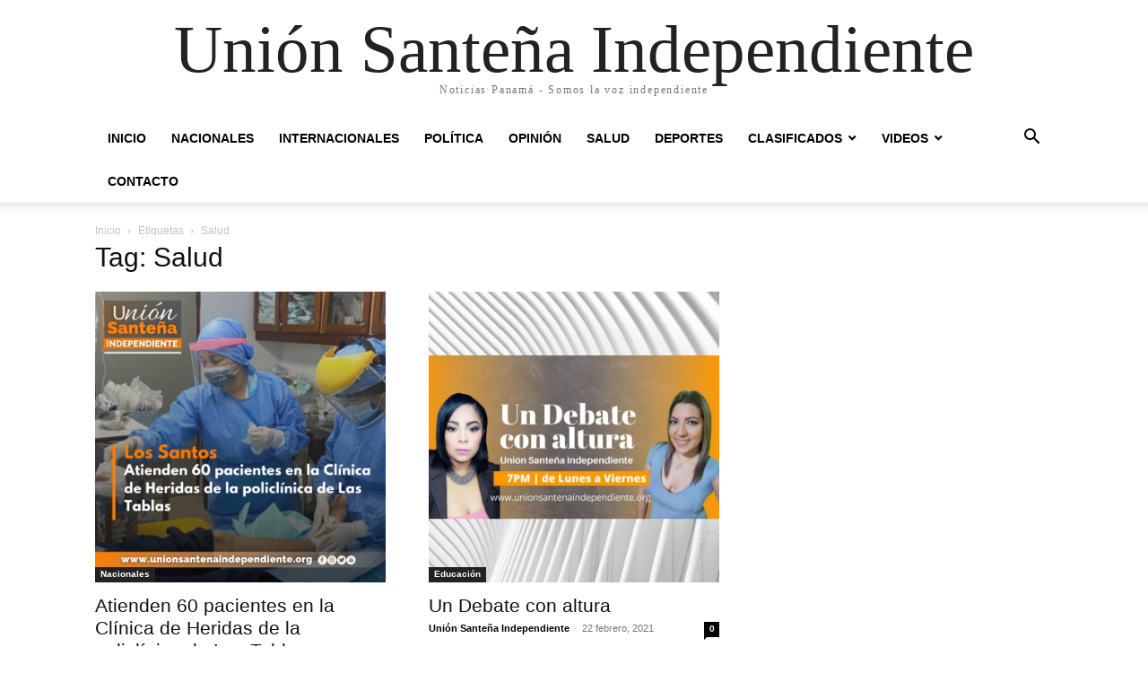

--- FILE ---
content_type: text/html; charset=UTF-8
request_url: https://unionsantenaindependiente.org/tag/salud/
body_size: 9356
content:
<!doctype html >
<html lang="es">
<head>
    <meta charset="UTF-8" />
    <meta name="viewport" content="width=device-width, initial-scale=1.0">
    <link rel="pingback" href="https://unionsantenaindependiente.org/xmlrpc.php" />
    <title>Salud &#8211; Unión Santeña Independiente</title>
<meta name='robots' content='max-image-preview:large' />
	<style>img:is([sizes="auto" i], [sizes^="auto," i]) { contain-intrinsic-size: 3000px 1500px }</style>
	
<!-- Open Graph Meta Tags generated by Blog2Social 861 - https://www.blog2social.com -->
<meta property="og:title" content="Unión Santeña Independiente"/>
<meta property="og:description" content="Noticias Panamá - Somos la voz independiente"/>
<meta property="og:url" content="/tag/salud/"/>
<meta property="og:image" content="https://unionsantenaindependiente.org/wp-content/uploads/2021/08/Union-Santena-Independiente-23.png"/>
<meta property="og:image:width" content="1080" />
<meta property="og:image:height" content="1080" />
<meta property="og:image:type" content="image/png" />
<meta property="og:type" content="article"/>
<meta property="og:article:published_time" content="2021-08-16 06:26:18"/>
<meta property="og:article:modified_time" content="2021-08-16 06:26:21"/>
<meta property="og:article:tag" content="CSS"/>
<meta property="og:article:tag" content="Los Santos"/>
<meta property="og:article:tag" content="Salud"/>
<!-- Open Graph Meta Tags generated by Blog2Social 861 - https://www.blog2social.com -->

<!-- Twitter Card generated by Blog2Social 861 - https://www.blog2social.com -->
<meta name="twitter:card" content="summary">
<meta name="twitter:title" content="Unión Santeña Independiente"/>
<meta name="twitter:description" content="Noticias Panamá - Somos la voz independiente"/>
<meta name="twitter:image" content="https://unionsantenaindependiente.org/wp-content/uploads/2021/08/Union-Santena-Independiente-23.png"/>
<!-- Twitter Card generated by Blog2Social 861 - https://www.blog2social.com -->
<link rel='dns-prefetch' href='//www.googletagmanager.com' />
<link rel="alternate" type="application/rss+xml" title="Unión Santeña Independiente &raquo; Feed" href="https://unionsantenaindependiente.org/feed/" />
<link rel="alternate" type="application/rss+xml" title="Unión Santeña Independiente &raquo; Feed de los comentarios" href="https://unionsantenaindependiente.org/comments/feed/" />
<link rel="alternate" type="application/rss+xml" title="Unión Santeña Independiente &raquo; Etiqueta Salud del feed" href="https://unionsantenaindependiente.org/tag/salud/feed/" />
<script type="text/javascript">
/* <![CDATA[ */
window._wpemojiSettings = {"baseUrl":"https:\/\/s.w.org\/images\/core\/emoji\/16.0.1\/72x72\/","ext":".png","svgUrl":"https:\/\/s.w.org\/images\/core\/emoji\/16.0.1\/svg\/","svgExt":".svg","source":{"concatemoji":"https:\/\/unionsantenaindependiente.org\/wp-includes\/js\/wp-emoji-release.min.js?ver=6.8.3"}};
/*! This file is auto-generated */
!function(s,n){var o,i,e;function c(e){try{var t={supportTests:e,timestamp:(new Date).valueOf()};sessionStorage.setItem(o,JSON.stringify(t))}catch(e){}}function p(e,t,n){e.clearRect(0,0,e.canvas.width,e.canvas.height),e.fillText(t,0,0);var t=new Uint32Array(e.getImageData(0,0,e.canvas.width,e.canvas.height).data),a=(e.clearRect(0,0,e.canvas.width,e.canvas.height),e.fillText(n,0,0),new Uint32Array(e.getImageData(0,0,e.canvas.width,e.canvas.height).data));return t.every(function(e,t){return e===a[t]})}function u(e,t){e.clearRect(0,0,e.canvas.width,e.canvas.height),e.fillText(t,0,0);for(var n=e.getImageData(16,16,1,1),a=0;a<n.data.length;a++)if(0!==n.data[a])return!1;return!0}function f(e,t,n,a){switch(t){case"flag":return n(e,"\ud83c\udff3\ufe0f\u200d\u26a7\ufe0f","\ud83c\udff3\ufe0f\u200b\u26a7\ufe0f")?!1:!n(e,"\ud83c\udde8\ud83c\uddf6","\ud83c\udde8\u200b\ud83c\uddf6")&&!n(e,"\ud83c\udff4\udb40\udc67\udb40\udc62\udb40\udc65\udb40\udc6e\udb40\udc67\udb40\udc7f","\ud83c\udff4\u200b\udb40\udc67\u200b\udb40\udc62\u200b\udb40\udc65\u200b\udb40\udc6e\u200b\udb40\udc67\u200b\udb40\udc7f");case"emoji":return!a(e,"\ud83e\udedf")}return!1}function g(e,t,n,a){var r="undefined"!=typeof WorkerGlobalScope&&self instanceof WorkerGlobalScope?new OffscreenCanvas(300,150):s.createElement("canvas"),o=r.getContext("2d",{willReadFrequently:!0}),i=(o.textBaseline="top",o.font="600 32px Arial",{});return e.forEach(function(e){i[e]=t(o,e,n,a)}),i}function t(e){var t=s.createElement("script");t.src=e,t.defer=!0,s.head.appendChild(t)}"undefined"!=typeof Promise&&(o="wpEmojiSettingsSupports",i=["flag","emoji"],n.supports={everything:!0,everythingExceptFlag:!0},e=new Promise(function(e){s.addEventListener("DOMContentLoaded",e,{once:!0})}),new Promise(function(t){var n=function(){try{var e=JSON.parse(sessionStorage.getItem(o));if("object"==typeof e&&"number"==typeof e.timestamp&&(new Date).valueOf()<e.timestamp+604800&&"object"==typeof e.supportTests)return e.supportTests}catch(e){}return null}();if(!n){if("undefined"!=typeof Worker&&"undefined"!=typeof OffscreenCanvas&&"undefined"!=typeof URL&&URL.createObjectURL&&"undefined"!=typeof Blob)try{var e="postMessage("+g.toString()+"("+[JSON.stringify(i),f.toString(),p.toString(),u.toString()].join(",")+"));",a=new Blob([e],{type:"text/javascript"}),r=new Worker(URL.createObjectURL(a),{name:"wpTestEmojiSupports"});return void(r.onmessage=function(e){c(n=e.data),r.terminate(),t(n)})}catch(e){}c(n=g(i,f,p,u))}t(n)}).then(function(e){for(var t in e)n.supports[t]=e[t],n.supports.everything=n.supports.everything&&n.supports[t],"flag"!==t&&(n.supports.everythingExceptFlag=n.supports.everythingExceptFlag&&n.supports[t]);n.supports.everythingExceptFlag=n.supports.everythingExceptFlag&&!n.supports.flag,n.DOMReady=!1,n.readyCallback=function(){n.DOMReady=!0}}).then(function(){return e}).then(function(){var e;n.supports.everything||(n.readyCallback(),(e=n.source||{}).concatemoji?t(e.concatemoji):e.wpemoji&&e.twemoji&&(t(e.twemoji),t(e.wpemoji)))}))}((window,document),window._wpemojiSettings);
/* ]]> */
</script>
<style id='wp-emoji-styles-inline-css' type='text/css'>

	img.wp-smiley, img.emoji {
		display: inline !important;
		border: none !important;
		box-shadow: none !important;
		height: 1em !important;
		width: 1em !important;
		margin: 0 0.07em !important;
		vertical-align: -0.1em !important;
		background: none !important;
		padding: 0 !important;
	}
</style>
<link rel='stylesheet' id='wp-block-library-css' href='https://unionsantenaindependiente.org/wp-includes/css/dist/block-library/style.min.css?ver=6.8.3' type='text/css' media='all' />
<style id='classic-theme-styles-inline-css' type='text/css'>
/*! This file is auto-generated */
.wp-block-button__link{color:#fff;background-color:#32373c;border-radius:9999px;box-shadow:none;text-decoration:none;padding:calc(.667em + 2px) calc(1.333em + 2px);font-size:1.125em}.wp-block-file__button{background:#32373c;color:#fff;text-decoration:none}
</style>
<style id='global-styles-inline-css' type='text/css'>
:root{--wp--preset--aspect-ratio--square: 1;--wp--preset--aspect-ratio--4-3: 4/3;--wp--preset--aspect-ratio--3-4: 3/4;--wp--preset--aspect-ratio--3-2: 3/2;--wp--preset--aspect-ratio--2-3: 2/3;--wp--preset--aspect-ratio--16-9: 16/9;--wp--preset--aspect-ratio--9-16: 9/16;--wp--preset--color--black: #000000;--wp--preset--color--cyan-bluish-gray: #abb8c3;--wp--preset--color--white: #ffffff;--wp--preset--color--pale-pink: #f78da7;--wp--preset--color--vivid-red: #cf2e2e;--wp--preset--color--luminous-vivid-orange: #ff6900;--wp--preset--color--luminous-vivid-amber: #fcb900;--wp--preset--color--light-green-cyan: #7bdcb5;--wp--preset--color--vivid-green-cyan: #00d084;--wp--preset--color--pale-cyan-blue: #8ed1fc;--wp--preset--color--vivid-cyan-blue: #0693e3;--wp--preset--color--vivid-purple: #9b51e0;--wp--preset--gradient--vivid-cyan-blue-to-vivid-purple: linear-gradient(135deg,rgba(6,147,227,1) 0%,rgb(155,81,224) 100%);--wp--preset--gradient--light-green-cyan-to-vivid-green-cyan: linear-gradient(135deg,rgb(122,220,180) 0%,rgb(0,208,130) 100%);--wp--preset--gradient--luminous-vivid-amber-to-luminous-vivid-orange: linear-gradient(135deg,rgba(252,185,0,1) 0%,rgba(255,105,0,1) 100%);--wp--preset--gradient--luminous-vivid-orange-to-vivid-red: linear-gradient(135deg,rgba(255,105,0,1) 0%,rgb(207,46,46) 100%);--wp--preset--gradient--very-light-gray-to-cyan-bluish-gray: linear-gradient(135deg,rgb(238,238,238) 0%,rgb(169,184,195) 100%);--wp--preset--gradient--cool-to-warm-spectrum: linear-gradient(135deg,rgb(74,234,220) 0%,rgb(151,120,209) 20%,rgb(207,42,186) 40%,rgb(238,44,130) 60%,rgb(251,105,98) 80%,rgb(254,248,76) 100%);--wp--preset--gradient--blush-light-purple: linear-gradient(135deg,rgb(255,206,236) 0%,rgb(152,150,240) 100%);--wp--preset--gradient--blush-bordeaux: linear-gradient(135deg,rgb(254,205,165) 0%,rgb(254,45,45) 50%,rgb(107,0,62) 100%);--wp--preset--gradient--luminous-dusk: linear-gradient(135deg,rgb(255,203,112) 0%,rgb(199,81,192) 50%,rgb(65,88,208) 100%);--wp--preset--gradient--pale-ocean: linear-gradient(135deg,rgb(255,245,203) 0%,rgb(182,227,212) 50%,rgb(51,167,181) 100%);--wp--preset--gradient--electric-grass: linear-gradient(135deg,rgb(202,248,128) 0%,rgb(113,206,126) 100%);--wp--preset--gradient--midnight: linear-gradient(135deg,rgb(2,3,129) 0%,rgb(40,116,252) 100%);--wp--preset--font-size--small: 13px;--wp--preset--font-size--medium: 20px;--wp--preset--font-size--large: 36px;--wp--preset--font-size--x-large: 42px;--wp--preset--spacing--20: 0.44rem;--wp--preset--spacing--30: 0.67rem;--wp--preset--spacing--40: 1rem;--wp--preset--spacing--50: 1.5rem;--wp--preset--spacing--60: 2.25rem;--wp--preset--spacing--70: 3.38rem;--wp--preset--spacing--80: 5.06rem;--wp--preset--shadow--natural: 6px 6px 9px rgba(0, 0, 0, 0.2);--wp--preset--shadow--deep: 12px 12px 50px rgba(0, 0, 0, 0.4);--wp--preset--shadow--sharp: 6px 6px 0px rgba(0, 0, 0, 0.2);--wp--preset--shadow--outlined: 6px 6px 0px -3px rgba(255, 255, 255, 1), 6px 6px rgba(0, 0, 0, 1);--wp--preset--shadow--crisp: 6px 6px 0px rgba(0, 0, 0, 1);}:where(.is-layout-flex){gap: 0.5em;}:where(.is-layout-grid){gap: 0.5em;}body .is-layout-flex{display: flex;}.is-layout-flex{flex-wrap: wrap;align-items: center;}.is-layout-flex > :is(*, div){margin: 0;}body .is-layout-grid{display: grid;}.is-layout-grid > :is(*, div){margin: 0;}:where(.wp-block-columns.is-layout-flex){gap: 2em;}:where(.wp-block-columns.is-layout-grid){gap: 2em;}:where(.wp-block-post-template.is-layout-flex){gap: 1.25em;}:where(.wp-block-post-template.is-layout-grid){gap: 1.25em;}.has-black-color{color: var(--wp--preset--color--black) !important;}.has-cyan-bluish-gray-color{color: var(--wp--preset--color--cyan-bluish-gray) !important;}.has-white-color{color: var(--wp--preset--color--white) !important;}.has-pale-pink-color{color: var(--wp--preset--color--pale-pink) !important;}.has-vivid-red-color{color: var(--wp--preset--color--vivid-red) !important;}.has-luminous-vivid-orange-color{color: var(--wp--preset--color--luminous-vivid-orange) !important;}.has-luminous-vivid-amber-color{color: var(--wp--preset--color--luminous-vivid-amber) !important;}.has-light-green-cyan-color{color: var(--wp--preset--color--light-green-cyan) !important;}.has-vivid-green-cyan-color{color: var(--wp--preset--color--vivid-green-cyan) !important;}.has-pale-cyan-blue-color{color: var(--wp--preset--color--pale-cyan-blue) !important;}.has-vivid-cyan-blue-color{color: var(--wp--preset--color--vivid-cyan-blue) !important;}.has-vivid-purple-color{color: var(--wp--preset--color--vivid-purple) !important;}.has-black-background-color{background-color: var(--wp--preset--color--black) !important;}.has-cyan-bluish-gray-background-color{background-color: var(--wp--preset--color--cyan-bluish-gray) !important;}.has-white-background-color{background-color: var(--wp--preset--color--white) !important;}.has-pale-pink-background-color{background-color: var(--wp--preset--color--pale-pink) !important;}.has-vivid-red-background-color{background-color: var(--wp--preset--color--vivid-red) !important;}.has-luminous-vivid-orange-background-color{background-color: var(--wp--preset--color--luminous-vivid-orange) !important;}.has-luminous-vivid-amber-background-color{background-color: var(--wp--preset--color--luminous-vivid-amber) !important;}.has-light-green-cyan-background-color{background-color: var(--wp--preset--color--light-green-cyan) !important;}.has-vivid-green-cyan-background-color{background-color: var(--wp--preset--color--vivid-green-cyan) !important;}.has-pale-cyan-blue-background-color{background-color: var(--wp--preset--color--pale-cyan-blue) !important;}.has-vivid-cyan-blue-background-color{background-color: var(--wp--preset--color--vivid-cyan-blue) !important;}.has-vivid-purple-background-color{background-color: var(--wp--preset--color--vivid-purple) !important;}.has-black-border-color{border-color: var(--wp--preset--color--black) !important;}.has-cyan-bluish-gray-border-color{border-color: var(--wp--preset--color--cyan-bluish-gray) !important;}.has-white-border-color{border-color: var(--wp--preset--color--white) !important;}.has-pale-pink-border-color{border-color: var(--wp--preset--color--pale-pink) !important;}.has-vivid-red-border-color{border-color: var(--wp--preset--color--vivid-red) !important;}.has-luminous-vivid-orange-border-color{border-color: var(--wp--preset--color--luminous-vivid-orange) !important;}.has-luminous-vivid-amber-border-color{border-color: var(--wp--preset--color--luminous-vivid-amber) !important;}.has-light-green-cyan-border-color{border-color: var(--wp--preset--color--light-green-cyan) !important;}.has-vivid-green-cyan-border-color{border-color: var(--wp--preset--color--vivid-green-cyan) !important;}.has-pale-cyan-blue-border-color{border-color: var(--wp--preset--color--pale-cyan-blue) !important;}.has-vivid-cyan-blue-border-color{border-color: var(--wp--preset--color--vivid-cyan-blue) !important;}.has-vivid-purple-border-color{border-color: var(--wp--preset--color--vivid-purple) !important;}.has-vivid-cyan-blue-to-vivid-purple-gradient-background{background: var(--wp--preset--gradient--vivid-cyan-blue-to-vivid-purple) !important;}.has-light-green-cyan-to-vivid-green-cyan-gradient-background{background: var(--wp--preset--gradient--light-green-cyan-to-vivid-green-cyan) !important;}.has-luminous-vivid-amber-to-luminous-vivid-orange-gradient-background{background: var(--wp--preset--gradient--luminous-vivid-amber-to-luminous-vivid-orange) !important;}.has-luminous-vivid-orange-to-vivid-red-gradient-background{background: var(--wp--preset--gradient--luminous-vivid-orange-to-vivid-red) !important;}.has-very-light-gray-to-cyan-bluish-gray-gradient-background{background: var(--wp--preset--gradient--very-light-gray-to-cyan-bluish-gray) !important;}.has-cool-to-warm-spectrum-gradient-background{background: var(--wp--preset--gradient--cool-to-warm-spectrum) !important;}.has-blush-light-purple-gradient-background{background: var(--wp--preset--gradient--blush-light-purple) !important;}.has-blush-bordeaux-gradient-background{background: var(--wp--preset--gradient--blush-bordeaux) !important;}.has-luminous-dusk-gradient-background{background: var(--wp--preset--gradient--luminous-dusk) !important;}.has-pale-ocean-gradient-background{background: var(--wp--preset--gradient--pale-ocean) !important;}.has-electric-grass-gradient-background{background: var(--wp--preset--gradient--electric-grass) !important;}.has-midnight-gradient-background{background: var(--wp--preset--gradient--midnight) !important;}.has-small-font-size{font-size: var(--wp--preset--font-size--small) !important;}.has-medium-font-size{font-size: var(--wp--preset--font-size--medium) !important;}.has-large-font-size{font-size: var(--wp--preset--font-size--large) !important;}.has-x-large-font-size{font-size: var(--wp--preset--font-size--x-large) !important;}
:where(.wp-block-post-template.is-layout-flex){gap: 1.25em;}:where(.wp-block-post-template.is-layout-grid){gap: 1.25em;}
:where(.wp-block-columns.is-layout-flex){gap: 2em;}:where(.wp-block-columns.is-layout-grid){gap: 2em;}
:root :where(.wp-block-pullquote){font-size: 1.5em;line-height: 1.6;}
</style>
<link rel='stylesheet' id='heateor_sss_frontend_css-css' href='https://unionsantenaindependiente.org/wp-content/plugins/sassy-social-share/public/css/sassy-social-share-public.css?ver=3.3.79' type='text/css' media='all' />
<style id='heateor_sss_frontend_css-inline-css' type='text/css'>
.heateor_sss_button_instagram span.heateor_sss_svg,a.heateor_sss_instagram span.heateor_sss_svg{background:radial-gradient(circle at 30% 107%,#fdf497 0,#fdf497 5%,#fd5949 45%,#d6249f 60%,#285aeb 90%)}.heateor_sss_horizontal_sharing .heateor_sss_svg,.heateor_sss_standard_follow_icons_container .heateor_sss_svg{color:#fff;border-width:0px;border-style:solid;border-color:transparent}.heateor_sss_horizontal_sharing .heateorSssTCBackground{color:#666}.heateor_sss_horizontal_sharing span.heateor_sss_svg:hover,.heateor_sss_standard_follow_icons_container span.heateor_sss_svg:hover{border-color:transparent;}.heateor_sss_vertical_sharing span.heateor_sss_svg,.heateor_sss_floating_follow_icons_container span.heateor_sss_svg{color:#fff;border-width:0px;border-style:solid;border-color:transparent;}.heateor_sss_vertical_sharing .heateorSssTCBackground{color:#666;}.heateor_sss_vertical_sharing span.heateor_sss_svg:hover,.heateor_sss_floating_follow_icons_container span.heateor_sss_svg:hover{border-color:transparent;}@media screen and (max-width:783px) {.heateor_sss_vertical_sharing{display:none!important}}div.heateor_sss_sharing_title{text-align:center}div.heateor_sss_sharing_ul{width:100%;text-align:center;}div.heateor_sss_horizontal_sharing div.heateor_sss_sharing_ul a{float:none!important;display:inline-block;}
</style>
<link rel='stylesheet' id='td-theme-css' href='https://unionsantenaindependiente.org/wp-content/themes/Newspaper/style.css?ver=12.3.1' type='text/css' media='all' />
<script type="text/javascript" src="https://unionsantenaindependiente.org/wp-includes/js/jquery/jquery.min.js?ver=3.7.1" id="jquery-core-js"></script>
<script type="text/javascript" src="https://unionsantenaindependiente.org/wp-includes/js/jquery/jquery-migrate.min.js?ver=3.4.1" id="jquery-migrate-js"></script>
<link rel="https://api.w.org/" href="https://unionsantenaindependiente.org/wp-json/" /><link rel="alternate" title="JSON" type="application/json" href="https://unionsantenaindependiente.org/wp-json/wp/v2/tags/87" /><link rel="EditURI" type="application/rsd+xml" title="RSD" href="https://unionsantenaindependiente.org/xmlrpc.php?rsd" />
<meta name="generator" content="WordPress 6.8.3" />
<meta name="generator" content="Site Kit by Google 1.165.0" />		<script>
			document.documentElement.className = document.documentElement.className.replace( 'no-js', 'js' );
		</script>
				<style>
			.no-js img.lazyload { display: none; }
			figure.wp-block-image img.lazyloading { min-width: 150px; }
							.lazyload, .lazyloading { opacity: 0; }
				.lazyloaded {
					opacity: 1;
					transition: opacity 400ms;
					transition-delay: 0ms;
				}
					</style>
		
<!-- Metaetiquetas de Google AdSense añadidas por Site Kit -->
<meta name="google-adsense-platform-account" content="ca-host-pub-2644536267352236">
<meta name="google-adsense-platform-domain" content="sitekit.withgoogle.com">
<!-- Acabar con las metaetiquetas de Google AdSense añadidas por Site Kit -->
      <meta name="onesignal" content="wordpress-plugin"/>
            <script>

      window.OneSignalDeferred = window.OneSignalDeferred || [];

      OneSignalDeferred.push(function(OneSignal) {
        var oneSignal_options = {};
        window._oneSignalInitOptions = oneSignal_options;

        oneSignal_options['serviceWorkerParam'] = { scope: '/' };
oneSignal_options['serviceWorkerPath'] = 'OneSignalSDKWorker.js.php';

        OneSignal.Notifications.setDefaultUrl("https://unionsantenaindependiente.org");

        oneSignal_options['wordpress'] = true;
oneSignal_options['appId'] = '2b52c468-c8d7-4e8f-8b89-66080e763755';
oneSignal_options['allowLocalhostAsSecureOrigin'] = true;
oneSignal_options['welcomeNotification'] = { };
oneSignal_options['welcomeNotification']['title'] = "Unión Santeña Independiente";
oneSignal_options['welcomeNotification']['message'] = "Gracias por suscribirte";
oneSignal_options['welcomeNotification']['url'] = "https://unionsantenaindependiente.org/";
oneSignal_options['path'] = "https://unionsantenaindependiente.org/wp-content/plugins/onesignal-free-web-push-notifications/sdk_files/";
oneSignal_options['promptOptions'] = { };
oneSignal_options['promptOptions']['actionMessage'] = "Apóyanos y suscríbete, para que veas las últimas noticias en Unión Santeña Independiente.";
oneSignal_options['promptOptions']['exampleNotificationTitleDesktop'] = "Esta es una notificación de ejemplo";
oneSignal_options['promptOptions']['exampleNotificationMessageDesktop'] = "Las notificaciones pueden aparecer en tu escritorio";
oneSignal_options['promptOptions']['exampleNotificationTitleMobile'] = "Esta es una notificación de ejemplo";
oneSignal_options['promptOptions']['exampleNotificationMessageMobile'] = "Las notificaciones pueden aparecer en tu pantalla de inicio";
oneSignal_options['promptOptions']['exampleNotificationCaption'] = "Te puedes dar de baja en cualquier momento";
oneSignal_options['promptOptions']['acceptButtonText'] = "ACEPTAR";
oneSignal_options['promptOptions']['cancelButtonText'] = "NO GRACIAS";
oneSignal_options['promptOptions']['siteName'] = "unionsantenaindependiente.org/";
oneSignal_options['promptOptions']['autoAcceptTitle'] = "Clic Permitir";
              OneSignal.init(window._oneSignalInitOptions);
                    });

      function documentInitOneSignal() {
        var oneSignal_elements = document.getElementsByClassName("OneSignal-prompt");

        var oneSignalLinkClickHandler = function(event) { OneSignal.Notifications.requestPermission(); event.preventDefault(); };        for(var i = 0; i < oneSignal_elements.length; i++)
          oneSignal_elements[i].addEventListener('click', oneSignalLinkClickHandler, false);
      }

      if (document.readyState === 'complete') {
           documentInitOneSignal();
      }
      else {
           window.addEventListener("load", function(event){
               documentInitOneSignal();
          });
      }
    </script>
<link rel="icon" href="https://unionsantenaindependiente.org/wp-content/uploads/2021/02/cropped-Logo-Unión-Santeña-Independiente-32x32.png" sizes="32x32" />
<link rel="icon" href="https://unionsantenaindependiente.org/wp-content/uploads/2021/02/cropped-Logo-Unión-Santeña-Independiente-192x192.png" sizes="192x192" />
<link rel="apple-touch-icon" href="https://unionsantenaindependiente.org/wp-content/uploads/2021/02/cropped-Logo-Unión-Santeña-Independiente-180x180.png" />
<meta name="msapplication-TileImage" content="https://unionsantenaindependiente.org/wp-content/uploads/2021/02/cropped-Logo-Unión-Santeña-Independiente-270x270.png" />
		<style type="text/css" id="wp-custom-css">
			.td-social-pinterest {
	display: none !important;
}
.td-social-google {
	display: none !important;
}

.td-classic-twitter {
	display: none !important;
}
.icon-twitter {
	display: none !important;
}
.td-post-sharing {
	display: none !important;
}
.heateor_sss_sharing_title {
	display: none !important;
}
embed {
    width: 50%;
}
		</style>
		</head>

<body class="archive tag tag-salud tag-87 wp-theme-Newspaper tagdiv-small-theme" itemscope="itemscope" itemtype="https://schema.org/WebPage">


    <!-- Mobile Search -->
    <div class="td-search-background" style="visibility:hidden"></div>
    <div class="td-search-wrap-mob" style="visibility:hidden">
        <div class="td-drop-down-search" aria-labelledby="td-header-search-button">
            <form method="get" class="td-search-form" action="https://unionsantenaindependiente.org/">
                <div class="td-search-close">
                    <a href="#"><i class="td-icon-close-mobile"></i></a>
                </div>
                <div role="search" class="td-search-input">
                    <span>Buscar</span>
                    <label for="td-header-search-mob">
                        <input id="td-header-search-mob" type="text" value="" name="s" autocomplete="off" />
                    </label>
                </div>
            </form>
            <div id="td-aj-search-mob"></div>
        </div>
    </div>

    <!-- Mobile Menu -->
    <div class="td-menu-background" style="visibility:hidden"></div>
    <div id="td-mobile-nav" style="visibility:hidden">
        <div class="td-mobile-container">
            <!-- mobile menu top section -->
            <div class="td-menu-socials-wrap">
                <!-- close button -->
                <div class="td-mobile-close">
                    <a href="#"><i class="td-icon-close-mobile"></i></a>
                </div>
            </div>

            <!-- menu section -->
            <div class="td-mobile-content">
                <div class="menu-menu-principal-union-santena-independiente-container"><ul id="menu-menu-principal-union-santena-independiente" class="td-mobile-main-menu"><li id="menu-item-1282" class="menu-item menu-item-type-post_type menu-item-object-page menu-item-home menu-item-1282"><a href="https://unionsantenaindependiente.org/">Inicio<i class="td-icon-menu-right td-element-after"></i></a></li>
<li id="menu-item-1305" class="menu-item menu-item-type-taxonomy menu-item-object-category menu-item-1305"><a href="https://unionsantenaindependiente.org/category/noticias-nacionales-de-panama/">Nacionales<i class="td-icon-menu-right td-element-after"></i></a></li>
<li id="menu-item-1306" class="menu-item menu-item-type-taxonomy menu-item-object-category menu-item-1306"><a href="https://unionsantenaindependiente.org/category/noticias-internacionales-ultima-hora/">Internacionales<i class="td-icon-menu-right td-element-after"></i></a></li>
<li id="menu-item-1310" class="menu-item menu-item-type-taxonomy menu-item-object-category menu-item-1310"><a href="https://unionsantenaindependiente.org/category/politica-en-panama/">Política<i class="td-icon-menu-right td-element-after"></i></a></li>
<li id="menu-item-295" class="menu-item menu-item-type-taxonomy menu-item-object-category menu-item-295"><a href="https://unionsantenaindependiente.org/category/opinion-noticias-de-panama/">Opinión<i class="td-icon-menu-right td-element-after"></i></a></li>
<li id="menu-item-294" class="menu-item menu-item-type-taxonomy menu-item-object-category menu-item-294"><a href="https://unionsantenaindependiente.org/category/noticias-de-salud-en-panama/">Salud<i class="td-icon-menu-right td-element-after"></i></a></li>
<li id="menu-item-1311" class="menu-item menu-item-type-taxonomy menu-item-object-category menu-item-1311"><a href="https://unionsantenaindependiente.org/category/noticias-deportivas-de-panama/">Deportes<i class="td-icon-menu-right td-element-after"></i></a></li>
<li id="menu-item-1312" class="menu-item menu-item-type-taxonomy menu-item-object-category menu-item-has-children menu-item-1312"><a href="https://unionsantenaindependiente.org/category/clasificados-panama/">Clasificados<i class="td-icon-menu-right td-element-after"></i></a>
<ul class="sub-menu">
	<li id="menu-item-1318" class="menu-item menu-item-type-taxonomy menu-item-object-category menu-item-1318"><a href="https://unionsantenaindependiente.org/category/clasificados-panama/alquiler-panama/">Alquiler<i class="td-icon-menu-right td-element-after"></i></a></li>
	<li id="menu-item-1319" class="menu-item menu-item-type-taxonomy menu-item-object-category menu-item-1319"><a href="https://unionsantenaindependiente.org/category/clasificados-panama/anuncios-panama/">Anuncios destacados<i class="td-icon-menu-right td-element-after"></i></a></li>
</ul>
</li>
<li id="menu-item-1317" class="menu-item menu-item-type-taxonomy menu-item-object-category menu-item-has-children menu-item-1317"><a href="https://unionsantenaindependiente.org/category/videos-de-noticias-en-panama/">Videos<i class="td-icon-menu-right td-element-after"></i></a>
<ul class="sub-menu">
	<li id="menu-item-1320" class="menu-item menu-item-type-taxonomy menu-item-object-category menu-item-1320"><a href="https://unionsantenaindependiente.org/category/videos-de-noticias-en-panama/union-santena-independiente-programa-en-vivo/">Nuestros Programas<i class="td-icon-menu-right td-element-after"></i></a></li>
	<li id="menu-item-1321" class="menu-item menu-item-type-taxonomy menu-item-object-category menu-item-1321"><a href="https://unionsantenaindependiente.org/category/videos-de-noticias-en-panama/videos-noticias-de-panama/">Videos Noticias<i class="td-icon-menu-right td-element-after"></i></a></li>
</ul>
</li>
<li id="menu-item-298" class="menu-item menu-item-type-post_type menu-item-object-page menu-item-298"><a href="https://unionsantenaindependiente.org/contacto/">Contacto<i class="td-icon-menu-right td-element-after"></i></a></li>
</ul></div>            </div>
        </div>
    </div>

    <div id="td-outer-wrap" class="td-theme-wrap">
        <div class="td-header-wrap td-header-style-1">
            <div class="td-banner-wrap-full td-logo-wrap-full td-container-wrap">
                <div class="td-header-sp-logo">
                    
                    <div class="td-logo-text-wrap">
                        <div class="td-logo-text-container">
                                                        <a class="td-logo-wrap" href="https://unionsantenaindependiente.org/">
                                <span class="td-logo-text">Unión Santeña Independiente</span>
                            </a>
                                                        <span class="td-tagline-text">Noticias Panamá - Somos la voz independiente</span>
                        </div>
                    </div>
                </div>
            </div>

            <div class="td-header-menu-wrap-full td-container-wrap">
                <div class="td-header-menu-wrap td-header-gradient">
                    <div class="td-container td-header-row td-header-main-menu">
                        <div id="td-header-menu" role="navigation">
                            <div id="td-top-mobile-toggle"><a href="#"><i class="td-icon-font td-icon-mobile"></i></a></div>

                            <div class="menu-menu-principal-union-santena-independiente-container"><ul id="menu-menu-principal-union-santena-independiente-1" class="sf-menu tagdiv-small-theme-menu"><li class="menu-item menu-item-type-post_type menu-item-object-page menu-item-home menu-item-1282"><a href="https://unionsantenaindependiente.org/">Inicio</a></li>
<li class="menu-item menu-item-type-taxonomy menu-item-object-category menu-item-1305"><a href="https://unionsantenaindependiente.org/category/noticias-nacionales-de-panama/">Nacionales</a></li>
<li class="menu-item menu-item-type-taxonomy menu-item-object-category menu-item-1306"><a href="https://unionsantenaindependiente.org/category/noticias-internacionales-ultima-hora/">Internacionales</a></li>
<li class="menu-item menu-item-type-taxonomy menu-item-object-category menu-item-1310"><a href="https://unionsantenaindependiente.org/category/politica-en-panama/">Política</a></li>
<li class="menu-item menu-item-type-taxonomy menu-item-object-category menu-item-295"><a href="https://unionsantenaindependiente.org/category/opinion-noticias-de-panama/">Opinión</a></li>
<li class="menu-item menu-item-type-taxonomy menu-item-object-category menu-item-294"><a href="https://unionsantenaindependiente.org/category/noticias-de-salud-en-panama/">Salud</a></li>
<li class="menu-item menu-item-type-taxonomy menu-item-object-category menu-item-1311"><a href="https://unionsantenaindependiente.org/category/noticias-deportivas-de-panama/">Deportes</a></li>
<li class="menu-item menu-item-type-taxonomy menu-item-object-category menu-item-has-children menu-item-1312"><a href="https://unionsantenaindependiente.org/category/clasificados-panama/">Clasificados</a>
<ul class="sub-menu">
	<li class="menu-item menu-item-type-taxonomy menu-item-object-category menu-item-1318"><a href="https://unionsantenaindependiente.org/category/clasificados-panama/alquiler-panama/">Alquiler</a></li>
	<li class="menu-item menu-item-type-taxonomy menu-item-object-category menu-item-1319"><a href="https://unionsantenaindependiente.org/category/clasificados-panama/anuncios-panama/">Anuncios destacados</a></li>
</ul>
</li>
<li class="menu-item menu-item-type-taxonomy menu-item-object-category menu-item-has-children menu-item-1317"><a href="https://unionsantenaindependiente.org/category/videos-de-noticias-en-panama/">Videos</a>
<ul class="sub-menu">
	<li class="menu-item menu-item-type-taxonomy menu-item-object-category menu-item-1320"><a href="https://unionsantenaindependiente.org/category/videos-de-noticias-en-panama/union-santena-independiente-programa-en-vivo/">Nuestros Programas</a></li>
	<li class="menu-item menu-item-type-taxonomy menu-item-object-category menu-item-1321"><a href="https://unionsantenaindependiente.org/category/videos-de-noticias-en-panama/videos-noticias-de-panama/">Videos Noticias</a></li>
</ul>
</li>
<li class="menu-item menu-item-type-post_type menu-item-object-page menu-item-298"><a href="https://unionsantenaindependiente.org/contacto/">Contacto</a></li>
</ul></div>                        </div>

                        <div class="header-search-wrap">
                            <div class="td-search-btns-wrap">
                                <a id="td-header-search-button" href="#" role="button"><i class="td-icon-search"></i></a>
                                <a id="td-header-search-button-mob" href="#" role="button"><i class="td-icon-search"></i></a>
                            </div>

                            <div class="td-drop-down-search" aria-labelledby="td-header-search-button">
                                <form method="get" class="td-search-form" action="https://unionsantenaindependiente.org/">
                                    <div role="search" class="td-head-form-search-wrap">
                                        <input id="td-header-search" type="text" value="" name="s" autocomplete="off" />
                                        <input class="wpb_button wpb_btn-inverse btn" type="submit" id="td-header-search-top" value="Buscar" />
                                    </div>
                                </form>
                            </div>
                        </div>
                    </div>
                </div>
            </div>
        </div>

    <div class="td-main-content-wrap td-container-wrap">
        <div class="td-container">
            <div class="td-crumb-container">
                <div class="entry-crumbs"><span><a title="" class="entry-crumb" href="https://unionsantenaindependiente.org/">Inicio</a></span> <i class="td-icon-right td-bread-sep td-bred-no-url-last"></i> <span class="td-bred-no-url-last">Etiquetas</span> <i class="td-icon-right td-bread-sep td-bred-no-url-last"></i> <span class="td-bred-no-url-last">Salud</span></div>            </div>

            <div class="td-pb-row">
                <div class="td-pb-span8 td-main-content">
                    <div class="td-ss-main-content">
                        <div class="td-page-header">
                            <h1 class="entry-title td-page-title">
                                <span>Tag: Salud</span>
                            </h1>
                        </div>

                                    <div class="td-block-row">
        
            <div class="td-block-span6">
                <div class="td_module_1 td_module_wrap clearfix post-23787 post type-post status-publish format-standard has-post-thumbnail hentry category-noticias-nacionales-de-panama category-noticias-de-panama category-portada-de-noticias-de-panama category-provincias category-noticias-de-salud-en-panama tag-css tag-los-santos tag-salud" >
                    <div class="td-module-image">
                        <div class="td-module-thumb">
                            
                            <a href="https://unionsantenaindependiente.org/2021/08/16/atienden-60-pacientes-en-la-clinica-de-heridas-de-la-policlinica-de-las-tablas/" rel="bookmark" class="td-image-wrap" title="Atienden 60 pacientes en la Clínica de Heridas de la policlínica de Las Tablas">
                                
                                <img   alt="Atienden 60 pacientes en la Clínica de Heridas de la policlínica de Las Tablas" title="Atienden 60 pacientes en la Clínica de Heridas de la policlínica de Las Tablas" data-src="https://unionsantenaindependiente.org/wp-content/uploads/2021/08/Union-Santena-Independiente-23-768x768.png" class="entry-thumb lazyload" src="[data-uri]" /><noscript><img class="entry-thumb" src="https://unionsantenaindependiente.org/wp-content/uploads/2021/08/Union-Santena-Independiente-23-768x768.png" alt="Atienden 60 pacientes en la Clínica de Heridas de la policlínica de Las Tablas" title="Atienden 60 pacientes en la Clínica de Heridas de la policlínica de Las Tablas" /></noscript>
                            </a>
                        </div>

                        
                                <a class="td-post-category" href="https://unionsantenaindependiente.org/category/noticias-nacionales-de-panama/">Nacionales</a>
                                            </div>

                    <h3 class="entry-title td-module-title">
                        <a href="https://unionsantenaindependiente.org/2021/08/16/atienden-60-pacientes-en-la-clinica-de-heridas-de-la-policlinica-de-las-tablas/" rel="bookmark" title="Atienden 60 pacientes en la Clínica de Heridas de la policlínica de Las Tablas">
                            Atienden 60 pacientes en la Clínica de Heridas de la policlínica de Las Tablas                        </a>
                    </h3>

                    <div class="td-module-meta-info">
                        <div class="td-post-author-name">
                            <a href="https://unionsantenaindependiente.org/author/administrador/">Unión Santeña Independiente</a>
                            <span> - </span>
                        </div>

                        <span class="td-post-date">
                            <time class="entry-date updated td-module-date" datetime="2021-08-16T06:26:18+00:00" >16 agosto, 2021</time>
                        </span>

                        <div class="td-module-comments">
                            <a href="https://unionsantenaindependiente.org/2021/08/16/atienden-60-pacientes-en-la-clinica-de-heridas-de-la-policlinica-de-las-tablas/#respond">
                                <span class="dsq-postid" data-dsqidentifier="23787 https://unionsantenaindependiente.org/?p=23787">0</span>                            </a>
                        </div>
                    </div>
                </div>
            </div>

    
            <div class="td-block-span6">
                <div class="td_module_1 td_module_wrap clearfix post-3645 post type-post status-publish format-standard has-post-thumbnail hentry category-noticias-de-educacion-en-panama category-noticias-nacionales-de-panama category-noticias-de-panama category-portada-de-noticias-de-panama category-noticias-de-salud-en-panama tag-abuso-infantil tag-salud tag-salud-mental" >
                    <div class="td-module-image">
                        <div class="td-module-thumb">
                            
                            <a href="https://unionsantenaindependiente.org/2021/02/22/un-debate-con-altura/" rel="bookmark" class="td-image-wrap" title="Un Debate con altura">
                                
                                <img   alt="Un Debate con altura" title="Un Debate con altura" data-src="https://unionsantenaindependiente.org/wp-content/uploads/2021/02/Diseno-sin-titulo-768x768.png" class="entry-thumb lazyload" src="[data-uri]" /><noscript><img class="entry-thumb" src="https://unionsantenaindependiente.org/wp-content/uploads/2021/02/Diseno-sin-titulo-768x768.png" alt="Un Debate con altura" title="Un Debate con altura" /></noscript>
                            </a>
                        </div>

                        
                                <a class="td-post-category" href="https://unionsantenaindependiente.org/category/noticias-de-educacion-en-panama/">Educación</a>
                                            </div>

                    <h3 class="entry-title td-module-title">
                        <a href="https://unionsantenaindependiente.org/2021/02/22/un-debate-con-altura/" rel="bookmark" title="Un Debate con altura">
                            Un Debate con altura                        </a>
                    </h3>

                    <div class="td-module-meta-info">
                        <div class="td-post-author-name">
                            <a href="https://unionsantenaindependiente.org/author/administrador/">Unión Santeña Independiente</a>
                            <span> - </span>
                        </div>

                        <span class="td-post-date">
                            <time class="entry-date updated td-module-date" datetime="2021-02-22T20:59:54+00:00" >22 febrero, 2021</time>
                        </span>

                        <div class="td-module-comments">
                            <a href="https://unionsantenaindependiente.org/2021/02/22/un-debate-con-altura/#respond">
                                <span class="dsq-postid" data-dsqidentifier="3645 https://unionsantenaindependiente.org/?p=3645">0</span>                            </a>
                        </div>
                    </div>
                </div>
            </div>

                </div>                     </div>
                </div>

                <div class="td-pb-span4 td-main-sidebar">
                    <div class="td-ss-main-sidebar">
                                            </div>
                </div>
            </div>
        </div>
    </div>

    <div class="td-footer-page td-footer-container td-container-wrap">
        <div class="td-sub-footer-container td-container-wrap">
            <div class="td-container">
                <div class="td-pb-row">
                    <div class="td-pb-span td-sub-footer-menu">
                        <div class="menu-menu-principal-union-santena-independiente-container"><ul id="menu-menu-principal-union-santena-independiente-2" class="td-subfooter-menu"><li class="menu-item menu-item-type-post_type menu-item-object-page menu-item-home menu-item-1282"><a href="https://unionsantenaindependiente.org/">Inicio</a></li>
<li class="menu-item menu-item-type-taxonomy menu-item-object-category menu-item-1305"><a href="https://unionsantenaindependiente.org/category/noticias-nacionales-de-panama/">Nacionales</a></li>
<li class="menu-item menu-item-type-taxonomy menu-item-object-category menu-item-1306"><a href="https://unionsantenaindependiente.org/category/noticias-internacionales-ultima-hora/">Internacionales</a></li>
<li class="menu-item menu-item-type-taxonomy menu-item-object-category menu-item-1310"><a href="https://unionsantenaindependiente.org/category/politica-en-panama/">Política</a></li>
<li class="menu-item menu-item-type-taxonomy menu-item-object-category menu-item-295"><a href="https://unionsantenaindependiente.org/category/opinion-noticias-de-panama/">Opinión</a></li>
<li class="menu-item menu-item-type-taxonomy menu-item-object-category menu-item-294"><a href="https://unionsantenaindependiente.org/category/noticias-de-salud-en-panama/">Salud</a></li>
<li class="menu-item menu-item-type-taxonomy menu-item-object-category menu-item-1311"><a href="https://unionsantenaindependiente.org/category/noticias-deportivas-de-panama/">Deportes</a></li>
<li class="menu-item menu-item-type-taxonomy menu-item-object-category menu-item-has-children menu-item-1312"><a href="https://unionsantenaindependiente.org/category/clasificados-panama/">Clasificados</a>
<ul class="sub-menu">
	<li class="menu-item menu-item-type-taxonomy menu-item-object-category menu-item-1318"><a href="https://unionsantenaindependiente.org/category/clasificados-panama/alquiler-panama/">Alquiler</a></li>
	<li class="menu-item menu-item-type-taxonomy menu-item-object-category menu-item-1319"><a href="https://unionsantenaindependiente.org/category/clasificados-panama/anuncios-panama/">Anuncios destacados</a></li>
</ul>
</li>
<li class="menu-item menu-item-type-taxonomy menu-item-object-category menu-item-has-children menu-item-1317"><a href="https://unionsantenaindependiente.org/category/videos-de-noticias-en-panama/">Videos</a>
<ul class="sub-menu">
	<li class="menu-item menu-item-type-taxonomy menu-item-object-category menu-item-1320"><a href="https://unionsantenaindependiente.org/category/videos-de-noticias-en-panama/union-santena-independiente-programa-en-vivo/">Nuestros Programas</a></li>
	<li class="menu-item menu-item-type-taxonomy menu-item-object-category menu-item-1321"><a href="https://unionsantenaindependiente.org/category/videos-de-noticias-en-panama/videos-noticias-de-panama/">Videos Noticias</a></li>
</ul>
</li>
<li class="menu-item menu-item-type-post_type menu-item-object-page menu-item-298"><a href="https://unionsantenaindependiente.org/contacto/">Contacto</a></li>
</ul></div>                    </div>

                    <div class="td-pb-span td-sub-footer-copy">
                        &copy; Newspaper WordPress Theme by TagDiv
                    </div>
                </div>
            </div>
        </div>
    </div>

</div><!--close td-outer-wrap-->

<script type="speculationrules">
{"prefetch":[{"source":"document","where":{"and":[{"href_matches":"\/*"},{"not":{"href_matches":["\/wp-*.php","\/wp-admin\/*","\/wp-content\/uploads\/*","\/wp-content\/*","\/wp-content\/plugins\/*","\/wp-content\/themes\/Newspaper\/*","\/*\\?(.+)"]}},{"not":{"selector_matches":"a[rel~=\"nofollow\"]"}},{"not":{"selector_matches":".no-prefetch, .no-prefetch a"}}]},"eagerness":"conservative"}]}
</script>
<script type="text/javascript" id="disqus_count-js-extra">
/* <![CDATA[ */
var countVars = {"disqusShortname":"unionsantenaindependiente-1"};
/* ]]> */
</script>
<script type="text/javascript" src="https://unionsantenaindependiente.org/wp-content/plugins/disqus-comment-system/public/js/comment_count.js?ver=3.1.3" id="disqus_count-js"></script>
<script type="text/javascript" src="https://unionsantenaindependiente.org/wp-content/plugins/wp-smush-pro/app/assets/js/smush-lazy-load.min.js?ver=3.8.2" id="smush-lazy-load-js"></script>
<script type="text/javascript" src="https://unionsantenaindependiente.org/wp-content/themes/Newspaper/includes/js/tagdiv-theme.min.js?ver=12.3.1" id="tagdiv-theme-js-js"></script>
<script type="text/javascript" id="heateor_sss_sharing_js-js-before">
/* <![CDATA[ */
function heateorSssLoadEvent(e) {var t=window.onload;if (typeof window.onload!="function") {window.onload=e}else{window.onload=function() {t();e()}}};	var heateorSssSharingAjaxUrl = 'https://unionsantenaindependiente.org/wp-admin/admin-ajax.php', heateorSssCloseIconPath = 'https://unionsantenaindependiente.org/wp-content/plugins/sassy-social-share/public/../images/close.png', heateorSssPluginIconPath = 'https://unionsantenaindependiente.org/wp-content/plugins/sassy-social-share/public/../images/logo.png', heateorSssHorizontalSharingCountEnable = 0, heateorSssVerticalSharingCountEnable = 0, heateorSssSharingOffset = -10; var heateorSssMobileStickySharingEnabled = 0;var heateorSssCopyLinkMessage = "Enlace copiado.";var heateorSssUrlCountFetched = [], heateorSssSharesText = 'Compartidos', heateorSssShareText = 'Compartir';function heateorSssPopup(e) {window.open(e,"popUpWindow","height=400,width=600,left=400,top=100,resizable,scrollbars,toolbar=0,personalbar=0,menubar=no,location=no,directories=no,status")}
/* ]]> */
</script>
<script type="text/javascript" src="https://unionsantenaindependiente.org/wp-content/plugins/sassy-social-share/public/js/sassy-social-share-public.js?ver=3.3.79" id="heateor_sss_sharing_js-js"></script>
<script type="text/javascript" src="https://cdn.onesignal.com/sdks/web/v16/OneSignalSDK.page.js?ver=1.0.0" id="remote_sdk-js" defer="defer" data-wp-strategy="defer"></script>

</body>
</html>